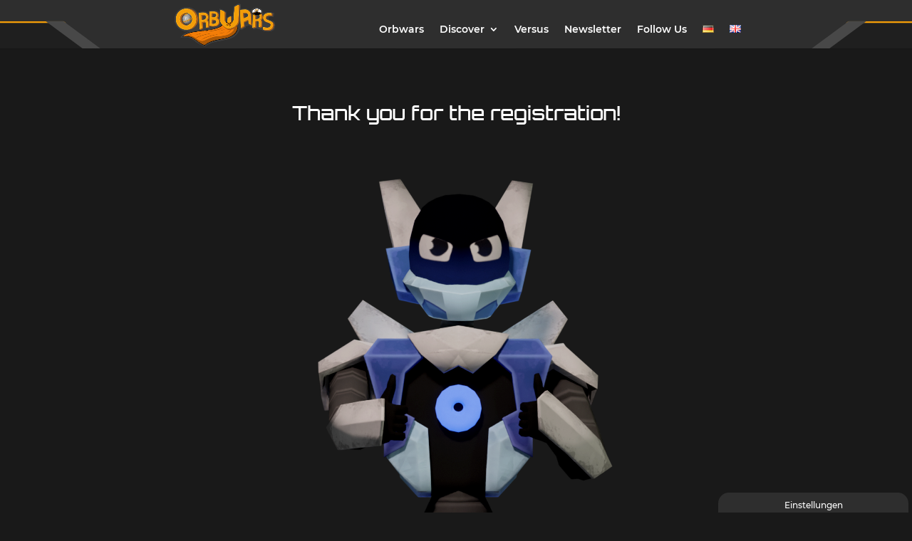

--- FILE ---
content_type: text/css
request_url: https://orbwars-game.com/wp-content/cache/autoptimize/css/autoptimize_single_a999fb2a553464dd7bfa538d7990f16f.css?ver=1.2.10
body_size: -49
content:
.hide_icon,.hide_icon:before,.hide_icon:after{opacity:0 !important}.show_icon,.show_icon:before,.show_icon:after{opacity:1!important}

--- FILE ---
content_type: text/css
request_url: https://orbwars-game.com/wp-content/cache/autoptimize/css/autoptimize_single_593065ca0d7e16cbebbd082e43094a51.css?ver=1615365691
body_size: 422
content:
.diui_awb_icon,.diui_awb_icon:before,.diui_awb_icon:after{speak:none;font-style:normal;font-weight:400;font-variant:normal;text-transform:none;line-height:1;-webkit-font-smoothing:antialiased;-moz-osx-font-smoothing:grayscale}@font-face{font-family:"reddit";font-weight:400;font-style:normal;src:url("https://orbwars-game.com/wp-content/uploads/divi-uploaded-icons-diui-awb/reddit/reddit.eot") format("embedded-opentype"),url("https://orbwars-game.com/wp-content/uploads/divi-uploaded-icons-diui-awb/reddit/reddit.ttf") format("truetype"),url("https://orbwars-game.com/wp-content/uploads/divi-uploaded-icons-diui-awb/reddit/reddit.svg") format("svg"),url("https://orbwars-game.com/wp-content/uploads/divi-uploaded-icons-diui-awb/reddit/reddit.woff") format("woff"),url("https://orbwars-game.com/wp-content/uploads/divi-uploaded-icons-diui-awb/reddit/reddit.woff2") format("woff2")}body.divi-upload-icons .et-pb-icon[data-family=reddit],.et-db #et-boc .et-l .et-fb-font-icon-list li.diui_awb_icon--reddit[data-family=reddit]:before,.et-db #et-boc .et-l .et-fb-font-icon-list li.diui_awb_icon--reddit[data-family=reddit]:after,body.divi-upload-icons.et-db #et-boc .et-l .diui_awb_icon--reddit:before,body.divi-upload-icons.et-db #et-boc .et-l .diui_awb_icon--reddit:after,body .reddit:before,body .reddit:after,body .diui_awb_icon--reddit:before,body .diui_awb_icon--reddit:after,body #et-boc .et_pb_button.diui_awb_icon--reddit:before,body #et-boc .et_pb_button.diui_awb_icon--reddit:after,body .et_pb_button.diui_awb_icon--reddit:before,body .et_pb_button.diui_awb_icon--reddit:after,body [class^=et_pb_button_].diui_awb_icon--reddit:before,body [class^=et_pb_button_].diui_awb_icon--reddit:after,body .et_pb_custom_button_icon.diui_awb_icon--reddit:before,body .et_pb_custom_button_icon.diui_awb_icon--reddit:after,body .et_pb_more_button.diui_awb_icon--reddit:before,body .et_pb_more_button.diui_awb_icon--reddit:after,body .et_pb_button_one.diui_awb_icon--reddit:before,body .et_pb_button_one.diui_awb_icon--reddit:after,body .et_pb_button_two.diui_awb_icon--reddit:before,body .et_pb_button_two.diui_awb_icon--reddit:after,body .et-pb-icon.diui_awb_icon--reddit,body .et_overlay.diui_awb_icon--reddit:before,body .et_overlay.diui_awb_icon--reddit:after,body .et_extra_overlay.diui_awb_icon--reddit:before,body .et_extra_overlay.diui_awb_icon--reddit:after,body .et_pb_shop.diui_awb_icon--reddit:before,body .et_pb_shop.diui_awb_icon--reddit:after,body .dipl_breadcrumb li.diui_awb_icon--reddit:after,.et-db #et-boc .et-l .single_add_to_cart_button.diui_awb_icon--reddit:before,.et-db #et-boc .et-l .single_add_to_cart_button.diui_awb_icon--reddit:after,.et_font_icon li.diui_awb_icon--reddit:before,.et-db #et-boc .et-fb-font-icon-list li.diui_awb_icon--reddit:after{font-family:"reddit","ETModules" !important}

--- FILE ---
content_type: text/css
request_url: https://orbwars-game.com/wp-content/et-cache/1700/et-core-unified-1700.min.css?ver=1733311655
body_size: 2748
content:
html{scroll-behavior:smooth}body{margin:0;background-color:#191919;transition:.8s;overflow-x:hidden}body.custom-background{background-color:#191919}::-webkit-scrollbar{display:none}.lang-item a img{width:16px!important;height:11px!important}#et-top-navigation{padding-left:0!important}#main-header{background-image:url('/wp-content/uploads/2021/03/header_background.png');background-repeat:no-repeat;background-size:cover;height:68px;background-position:center}#main-header>.container{max-width:800px}#main-header #logo{max-height:60px;margin-bottom:12px}@keyframes effect{0%{transform:scale3d(1,1,1)}35%{transform:scale3d(1.25,0.75,1)}45%{transform:scale3d(.75,1,1)}60%{transform:scale3d(1.2,.8,1)}75%{transform:scale3d(1.05,0.95,1)}100%{transform:scale3d(1,1,1)}}@keyframes shock{0%{transform:translate(0px,0px)}20%{transform:translate(-5px,-5px)}40%{transform:translate(5px,-5px)}60%{transform:translate(5px,5px)}80%{transform:translate(-5px,5px)}100%{transform:translate(0px,0px)}}#top-menu-nav #top-menu a:hover{opacity:1;color:#CC9029}#footer_credits .et_pb_column{margin-right:0}#footer_credits .footer_social ul{text-align:center;display:flex;flex-wrap:wrap;justify-content:center}#footer_credits li{list-style:none;display:flex}#footer_credits .footer_copyright{text-align:center}#footer_credits li a{color:#fff}#footer_credits>div>div{width:33%}#footer_credits .reddit{filter:invert(100%);backface-visibility:hidden;margin-top:-3px}.et_pb_section{background-color:#00000000}.first-element-container{display:flex;justify-content:center;align-items:center;position:relative}.first-element-container .et_pb_video{margin:0 auto}.first-element-container .et_pb_code_0{display:flex;justify-content:center}.first-element-container .et_pb_code_1{position:absolute;width:100%;top:-70%}.intro-container{display:flex;justify-content:center;align-items:center;transform:scale(1) rotate(0)}.intro-container img{display:none;width:890px;height:auto;position:absolute;z-index:-1;left:-130px;top:-74px;max-width:890px!important}#steam{display:none}#crack-bg{height:320px;display:flex;justify-content:center;align-items:center}#steam-bg-mobile{display:none;justify-content:center;align-items:center;flex-direction:column}#steam-img-mobile{position:absolute;max-width:262px;top:50px;left:62px;display:none}#crack-img-mobile{max-width:380px;display:none;opacity:0}.custombtn{display:none;height:34px;font-size:14px;color:#d2efa9;text-shadow:1px 1px 2px rgb(0 0 0 / 30%);text-align:center;padding:0px 11px;line-height:34px;border-radius:2px;text-transform:unset;background:#75b022;background:-webkit-linear-gradient(top,#6fa720 5%,#588a1b 95%);background:linear-gradient(to bottom,#6fa720 5%,#588a1b 95%);background:linear-gradient(to right,#6fa720 5%,#588a1b 95%);cursor:pointer;position:absolute;bottom:36px;left:117px}.button-container{display:flex;justify-content:center;align-items:center}.button-container a{font-family:'Montserrat',Helvetica,Arial,Lucida,sans-serif;border-color:#000000;background-color:#6aa621;font-size:20px;color:#d2efa9;font-weight:500;padding:0.3em 15px;line-height:1.7em!important;border-radius:3px;-webkit-transition-duration:.4s;transition-duration:.4s;-webkit-transition-property:all!important;transition-property:all!important;box-shadow:0px 0px 5px 4px #00000075}.button-container a:hover{color:black;box-shadow:0px 0px 5px 4px #d2efa987}@media (max-width:1075px){#steam-bg{display:none}#steam-bg-mobile{display:flex}}@keyframes iframeSplash{0%{transform:scale(.3) rotate(-16deg)}50%{box-shadow:2px -38px 32px 1px rgb(0 0 0);transform:scale(1.5) rotate(28deg)}100%{transform:scale(1) rotate(0)}}.tiny-toys-container{display:flex}@keyframes iframeSplashMobil{0%{transform:scale(.3) rotate(-16deg)}50%{transform:scale(1.5) rotate(28deg)}100%{transform:scale(1) rotate(0)}}@keyframes blub1ani{0%{transform:translateY(0)}50%{transform:translateY(10px)}100%{transform:translateY(0)}}.blub{transition:.5s;cursor:pointer;border-radius:50%}#blub1{animation:blub1ani 5s infinite ease-in-out;width:300px}#blub2{animation:blub1ani 3s infinite ease-in-out;width:250px}#blub3{animation:blub1ani 2s infinite ease-in-out;width:280px}#blub4{animation:blub1ani 3s infinite ease-in-out;width:320px}#blub5{animation:blub1ani 4s infinite ease-in-out;width:290px}#blub1:hover,#blub2:hover,#blub3:hover,#blub4:hover,#blub5:hover{animation:bubble-anim 1.2s ease-out 1}.story-img-container{display:flex;justify-content:center}.elias-container img{width:200px!important}.elias-container .et_pb_image_0{display:flex;justify-content:center}.blub-text{position:absolute;top:40%;font-family:'Montserrat',Helvetica,Arial,Lucida,sans-serif;font-size:20px;color:white;width:100%;padding:15px;text-align:center;box-shadow:rgb(0 0 0 / 54%) 0px 10px 20px,rgb(0 0 0) 0px 6px 6px;background-color:#0000006b;transition:.4s;opacity:0;z-index:-1}.blub-text span{color:#E09900}@-webkit-keyframes bubble-anim{0%{-webkit-transform:scale(1);transform:scale(1)}20%{-webkit-transform:scaleY(0.95) scaleX(1.05);transform:scaleY(0.95) scaleX(1.05)}48%{-webkit-transform:scaleY(1.1) scaleX(0.9);transform:scaleY(1.1) scaleX(0.9)}68%{-webkit-transform:scaleY(0.98) scaleX(1.02);transform:scaleY(0.98) scaleX(1.02)}80%{-webkit-transform:scaleY(1.02) scaleX(0.98);transform:scaleY(1.02) scaleX(0.98)}97%,100%{-webkit-transform:scale(1);transform:scale(1)}}@keyframes bubble-anim{0%{-webkit-transform:scale(1);transform:scale(1)}20%{-webkit-transform:scaleY(0.95) scaleX(1.05);transform:scaleY(0.95) scaleX(1.05)}48%{-webkit-transform:scaleY(1.1) scaleX(0.9);transform:scaleY(1.1) scaleX(0.9)}68%{-webkit-transform:scaleY(0.98) scaleX(1.02);transform:scaleY(0.98) scaleX(1.02)}80%{-webkit-transform:scaleY(1.02) scaleX(0.98);transform:scaleY(1.02) scaleX(0.98)}97%,100%{-webkit-transform:scale(1);transform:scale(1)}}.tiny-toys-container{display:flex}.tiny-toys-text{align-self:center}.tiny-toys-double-container{display:flex;flex-direction:column;align-items:center;margin-right:0!important}.youtube-embed{width:44%}.tiny-toys-container iframe{margin-top:-60%}#welt,#welt .tiny-toys-container{padding-bottom:0}#roman,#roman .roman-robots-container{padding-top:0}@media (max-width:1200px){#welt{padding:0!important}.tiny-toys-text,.tiny-toys-container .text-background{padding-bottom:0!important}.roman-robots-container{padding-top:0!important}.tiny-toys-text{margin-bottom:0!important}#roman{padding-top:0!important}.tiny-toys-container{flex-direction:column-reverse;justify-content:center;align-items:center;height:auto!important}.roman-robots-container{flex-direction:column}.tiny-toys-text{margin-right:0!important;width:100%!important;display:flex;justify-content:center}.youtube-embed{width:80%}.tiny-toys-container iframe{margin-top:0}.tiny-world-bg img{display:none}.roman-world-bg img{display:none}}.firstBtn{position:relative;border:2px solid #f19c096e;transition:.5s;cursor:pointer}.secondBtn{position:relative;border:2px solid #f19c096e;transition:.5s;cursor:pointer}.firstBtn,.secondBtn{min-height:410px}.firstBtn:hover{border:2px solid #f19c09;box-shadow:rgba(255,166,0,0.3) 0px 2px 8px,rgba(255,166,0,0.3) 0px 4px 12px,rgba(255,166,0,0.3) 0px 8px 30px}.secondBtn:hover{border:2px solid #f19c09;box-shadow:rgba(255,166,0,0.3) 0px 2px 8px,rgba(255,166,0,0.3) 0px 4px 12px,rgba(255,166,0,0.3) 0px 8px 30px}.char-container{position:relative}.orbs{position:absolute;bottom:0}.enemy{position:absolute;bottom:0}.char-main-container{margin-bottom:150px}.firstBtn .bg,.secondBtn .bg{border-bottom:2px solid #f19c096e;margin-bottom:-10px}.firstBtn p,.secondBtn p{padding:0px 20px 10px 20px;text-align:center;margin-bottom:30px}.firstBtn h2,.secondBtn h2{margin:20px 0;text-align:center}.media-container{margin-top:50px;margin-bottom:300px}#vs-img{cursor:pointer;transition:.5s}#vs-img:hover{transform:scale(1.2)}.firstvs,.secondvs{width:290px}.img-container{position:relative;border-bottom:2px solid #e0990087}.flagbg,.deathbg{margin-bottom:-8px}.flag,.death{position:absolute;left:0;bottom:0;transition:.5s}.helper{border:2px solid #e0990087;background-color:#191919;cursor:crosshair}.helper h4{width:100%;text-transform:uppercase;font-family:'Orbitron',sans-serif;font-size:24px!important;color:rgb(224,153,0);margin-top:20px;text-align:center}.helper p{width:100%;font-family:'Montserrat',Helvetica,Arial,Lucida,sans-serif;font-size:16px;line-height:1.7em;font-weight:500;color:white;text-align:center;padding:10px!important}.versus-container{display:flex;justify-content:center;align-items:center}.versus-container .et_pb_column{display:flex;justify-content:center}@media (max-width:980px){.versus-container{flex-direction:column;height:auto!important}}.clickEffect{position:absolute;left:145px;box-sizing:border-box;border-style:solid;border-color:#ff9710;border-radius:50%;animation:clickEffect 1.5s infinite;top:135px}@keyframes clickEffect{0%{opacity:1;width:0.5em;height:0.5em;margin:-0.25em;border-width:0.3em}100%{opacity:0.2;width:15em;height:15em;margin:-7.5em;border-width:0.03em}}.orb-image-container{margin:0 auto;width:300px;height:300px;animation:shake .5s 1;position:relative;transition:.4s}#playnow-container{transition:.4s;background-color:black;background-image:url('https://orbwars-game.com/wp-content/uploads/2022/04/boss-first.webp')}@media (max-width:768px){#playnow-container{background-image:none!important;height:100%}#playnow-container .hover-container{margin-top:0}}.orb-img{width:150px}.orb-image{position:absolute}.orb-top{transition:.4s}.orb-bottom{transition:.4s}.spielen{text-decoration:none;font-size:32px;text-align:center;color:white;position:absolute;top:120px;left:-48px;display:none;transition:.8s}.hover-container{margin-top:370px}.enemy-container{display:flex;justify-content:center;align-items:center;padding:190px 0!important}.enemy-container img{max-width:420px}.enemy-container .et_pb_image_wrap{display:flex;justify-content:center}@media (max-width:900px){.enemy-container{justify-content:center;align-items:center;padding:190px 0!important;flex-direction:column}.enemy-reverse{flex-direction:column-reverse}.enemy-container img{max-width:360px}}@media (max-width:900px){.enemy-container img{max-width:300px}}#enemy-bg-img{height:100vh!important;display:flex;justify-content:center}.enemy-text,.warrior-text .et_pb_blurb_container{font-family:'Montserrat',Helvetica,Arial,Lucida,sans-serif;font-size:20px;color:white;width:100%;padding:15px;text-align:center;box-shadow:rgb(0 0 0 / 54%) 0px 10px 20px,rgb(0 0 0) 0px 6px 6px;background-color:#0000006b}.enemy-text h4,.warrior-text h4{color:#E09900}.warriors{position:fixed;width:60%;opacity:0;height:100%;left:50%;transform:translateX(-50%);transition:.4s}@media (max-width:1440px){.warriors{width:100%}}@media (max-width:768px){.enemy-text,.warrior-text .et_pb_blurb_container{font-size:14px;padding:5px}}#war-no{opacity:1}.warrior-button{display:flex;justify-content:center;margin-bottom:70px}.warrior-text{height:80vh;display:flex;justify-content:center;align-items:center}.warrior-text:last-child{height:40vh}.warrior-text .et_pb_button{background-color:#cc9029!important;color:#000!important;border:none!important;text-align:center}.versus-img-container .et_pb_row_7{height:80vh!important}@media (max-width:1024px){.versus-img-container .et_pb_row_7{height:60vh!important}}@media (max-width:768px){.versus-img-container .et_pb_row_7{height:40vh!important}}@media (max-width:425px){.versus-img-container .et_pb_row_7{height:30vh!important}}@media (max-width:375px){.versus-img-container .et_pb_row_7{height:25vh!important}}@media (max-width:320px){.versus-img-container .et_pb_row_7{height:20vh!important}}#vs-hover{opacity:0;transition:.5s}.iframe-eng{left:128px!important}.facebook-container .et-animated{transition:.5s}.facebook-container:hover .et-animated{transform:rotateY(-180deg);color:#3b5998}.twitter-container .et-animated{transition:.5s}.twitter-container:hover .et-animated{transform:rotateX(-180deg);color:#00acee}.reddit-container .et-animated{transition:.5s}.reddit-container:hover .et-animated{transform:rotateY(180deg);color:#FF4500}.instagram-container .et-animated{transition:.5s}.instagram-container:hover .et-animated{transform:rotateX(180deg);color:#DD1F54}.discord-container .et-animated{transition:.5s}.discord-container:hover .et-animated{transform:rotateY(-180deg);color:#5662F6}.et-social-discord a.icon:before{content:"\e0b8"}.first-element-container .et_pb_module:last-child{margin:0 auto}.et_pb_image_1{text-align:center!important}

--- FILE ---
content_type: text/css
request_url: https://orbwars-game.com/wp-content/cache/autoptimize/css/autoptimize_single_51e1fdd0d15e78e2d8ef4480a93aa94b.css?ver=6.9
body_size: 481
content:
@font-face{font-family:"Montserrat";font-style:normal;font-weight:400;font-display:swap;src:url("https://orbwars-game.com/wp-content/uploads/gfonts_local/Montserrat/Montserrat_100.eot");src:url("https://orbwars-game.com/wp-content/uploads/gfonts_local/Montserrat/Montserrat_100.eot?#iefix") format("embedded-opentype"),url("https://orbwars-game.com/wp-content/uploads/gfonts_local/Montserrat/Montserrat_100.woff2") format("woff2"),url("https://orbwars-game.com/wp-content/uploads/gfonts_local/Montserrat/Montserrat_100.woff") format("woff"),url("https://orbwars-game.com/wp-content/uploads/gfonts_local/Montserrat/Montserrat_100.ttf") format("truetype"),url("https://orbwars-game.com/wp-content/uploads/gfonts_local/Montserrat/Montserrat_100.svg#svgFontName") format("svg")}@font-face{font-family:"Montserrat";font-style:italic;font-weight:400;font-display:swap;src:url("https://orbwars-game.com/wp-content/uploads/gfonts_local/Montserrat/Montserrat_100italic.eot");src:url("https://orbwars-game.com/wp-content/uploads/gfonts_local/Montserrat/Montserrat_100italic.eot?#iefix") format("embedded-opentype"),url("https://orbwars-game.com/wp-content/uploads/gfonts_local/Montserrat/Montserrat_100italic.woff2") format("woff2"),url("https://orbwars-game.com/wp-content/uploads/gfonts_local/Montserrat/Montserrat_100italic.woff") format("woff"),url("https://orbwars-game.com/wp-content/uploads/gfonts_local/Montserrat/Montserrat_100italic.ttf") format("truetype"),url("https://orbwars-game.com/wp-content/uploads/gfonts_local/Montserrat/Montserrat_100italic.svg#svgFontName") format("svg")}@font-face{font-family:"Montserrat";font-style:normal;font-weight:200;font-display:swap;src:url("https://orbwars-game.com/wp-content/uploads/gfonts_local/Montserrat/Montserrat_200.eot");src:url("https://orbwars-game.com/wp-content/uploads/gfonts_local/Montserrat/Montserrat_200.eot?#iefix") format("embedded-opentype"),url("https://orbwars-game.com/wp-content/uploads/gfonts_local/Montserrat/Montserrat_200.woff2") format("woff2"),url("https://orbwars-game.com/wp-content/uploads/gfonts_local/Montserrat/Montserrat_200.woff") format("woff"),url("https://orbwars-game.com/wp-content/uploads/gfonts_local/Montserrat/Montserrat_200.ttf") format("truetype"),url("https://orbwars-game.com/wp-content/uploads/gfonts_local/Montserrat/Montserrat_200.svg#svgFontName") format("svg")}@font-face{font-family:"Montserrat";font-style:italic;font-weight:200;font-display:swap;src:url("https://orbwars-game.com/wp-content/uploads/gfonts_local/Montserrat/Montserrat_200italic.eot");src:url("https://orbwars-game.com/wp-content/uploads/gfonts_local/Montserrat/Montserrat_200italic.eot?#iefix") format("embedded-opentype"),url("https://orbwars-game.com/wp-content/uploads/gfonts_local/Montserrat/Montserrat_200italic.woff2") format("woff2"),url("https://orbwars-game.com/wp-content/uploads/gfonts_local/Montserrat/Montserrat_200italic.woff") format("woff"),url("https://orbwars-game.com/wp-content/uploads/gfonts_local/Montserrat/Montserrat_200italic.ttf") format("truetype"),url("https://orbwars-game.com/wp-content/uploads/gfonts_local/Montserrat/Montserrat_200italic.svg#svgFontName") format("svg")}@font-face{font-family:"Montserrat";font-style:normal;font-weight:300;font-display:swap;src:url("https://orbwars-game.com/wp-content/uploads/gfonts_local/Montserrat/Montserrat_300.eot");src:url("https://orbwars-game.com/wp-content/uploads/gfonts_local/Montserrat/Montserrat_300.eot?#iefix") format("embedded-opentype"),url("https://orbwars-game.com/wp-content/uploads/gfonts_local/Montserrat/Montserrat_300.woff2") format("woff2"),url("https://orbwars-game.com/wp-content/uploads/gfonts_local/Montserrat/Montserrat_300.woff") format("woff"),url("https://orbwars-game.com/wp-content/uploads/gfonts_local/Montserrat/Montserrat_300.ttf") format("truetype"),url("https://orbwars-game.com/wp-content/uploads/gfonts_local/Montserrat/Montserrat_300.svg#svgFontName") format("svg")}@font-face{font-family:"Montserrat";font-style:italic;font-weight:300;font-display:swap;src:url("https://orbwars-game.com/wp-content/uploads/gfonts_local/Montserrat/Montserrat_300italic.eot");src:url("https://orbwars-game.com/wp-content/uploads/gfonts_local/Montserrat/Montserrat_300italic.eot?#iefix") format("embedded-opentype"),url("https://orbwars-game.com/wp-content/uploads/gfonts_local/Montserrat/Montserrat_300italic.woff2") format("woff2"),url("https://orbwars-game.com/wp-content/uploads/gfonts_local/Montserrat/Montserrat_300italic.woff") format("woff"),url("https://orbwars-game.com/wp-content/uploads/gfonts_local/Montserrat/Montserrat_300italic.ttf") format("truetype"),url("https://orbwars-game.com/wp-content/uploads/gfonts_local/Montserrat/Montserrat_300italic.svg#svgFontName") format("svg")}@font-face{font-family:"Montserrat";font-style:normal;font-weight:500;font-display:swap;src:url("https://orbwars-game.com/wp-content/uploads/gfonts_local/Montserrat/Montserrat_500.eot");src:url("https://orbwars-game.com/wp-content/uploads/gfonts_local/Montserrat/Montserrat_500.eot?#iefix") format("embedded-opentype"),url("https://orbwars-game.com/wp-content/uploads/gfonts_local/Montserrat/Montserrat_500.woff2") format("woff2"),url("https://orbwars-game.com/wp-content/uploads/gfonts_local/Montserrat/Montserrat_500.woff") format("woff"),url("https://orbwars-game.com/wp-content/uploads/gfonts_local/Montserrat/Montserrat_500.ttf") format("truetype"),url("https://orbwars-game.com/wp-content/uploads/gfonts_local/Montserrat/Montserrat_500.svg#svgFontName") format("svg")}@font-face{font-family:"Montserrat";font-style:italic;font-weight:500;font-display:swap;src:url("https://orbwars-game.com/wp-content/uploads/gfonts_local/Montserrat/Montserrat_500italic.eot");src:url("https://orbwars-game.com/wp-content/uploads/gfonts_local/Montserrat/Montserrat_500italic.eot?#iefix") format("embedded-opentype"),url("https://orbwars-game.com/wp-content/uploads/gfonts_local/Montserrat/Montserrat_500italic.woff2") format("woff2"),url("https://orbwars-game.com/wp-content/uploads/gfonts_local/Montserrat/Montserrat_500italic.woff") format("woff"),url("https://orbwars-game.com/wp-content/uploads/gfonts_local/Montserrat/Montserrat_500italic.ttf") format("truetype"),url("https://orbwars-game.com/wp-content/uploads/gfonts_local/Montserrat/Montserrat_500italic.svg#svgFontName") format("svg")}@font-face{font-family:"Montserrat";font-style:normal;font-weight:600;font-display:swap;src:url("https://orbwars-game.com/wp-content/uploads/gfonts_local/Montserrat/Montserrat_600.eot");src:url("https://orbwars-game.com/wp-content/uploads/gfonts_local/Montserrat/Montserrat_600.eot?#iefix") format("embedded-opentype"),url("https://orbwars-game.com/wp-content/uploads/gfonts_local/Montserrat/Montserrat_600.woff2") format("woff2"),url("https://orbwars-game.com/wp-content/uploads/gfonts_local/Montserrat/Montserrat_600.woff") format("woff"),url("https://orbwars-game.com/wp-content/uploads/gfonts_local/Montserrat/Montserrat_600.ttf") format("truetype"),url("https://orbwars-game.com/wp-content/uploads/gfonts_local/Montserrat/Montserrat_600.svg#svgFontName") format("svg")}@font-face{font-family:"Montserrat";font-style:italic;font-weight:600;font-display:swap;src:url("https://orbwars-game.com/wp-content/uploads/gfonts_local/Montserrat/Montserrat_600italic.eot");src:url("https://orbwars-game.com/wp-content/uploads/gfonts_local/Montserrat/Montserrat_600italic.eot?#iefix") format("embedded-opentype"),url("https://orbwars-game.com/wp-content/uploads/gfonts_local/Montserrat/Montserrat_600italic.woff2") format("woff2"),url("https://orbwars-game.com/wp-content/uploads/gfonts_local/Montserrat/Montserrat_600italic.woff") format("woff"),url("https://orbwars-game.com/wp-content/uploads/gfonts_local/Montserrat/Montserrat_600italic.ttf") format("truetype"),url("https://orbwars-game.com/wp-content/uploads/gfonts_local/Montserrat/Montserrat_600italic.svg#svgFontName") format("svg")}@font-face{font-family:"Montserrat";font-style:normal;font-weight:700;font-display:swap;src:url("https://orbwars-game.com/wp-content/uploads/gfonts_local/Montserrat/Montserrat_700.eot");src:url("https://orbwars-game.com/wp-content/uploads/gfonts_local/Montserrat/Montserrat_700.eot?#iefix") format("embedded-opentype"),url("https://orbwars-game.com/wp-content/uploads/gfonts_local/Montserrat/Montserrat_700.woff2") format("woff2"),url("https://orbwars-game.com/wp-content/uploads/gfonts_local/Montserrat/Montserrat_700.woff") format("woff"),url("https://orbwars-game.com/wp-content/uploads/gfonts_local/Montserrat/Montserrat_700.ttf") format("truetype"),url("https://orbwars-game.com/wp-content/uploads/gfonts_local/Montserrat/Montserrat_700.svg#svgFontName") format("svg")}@font-face{font-family:"Montserrat";font-style:italic;font-weight:700;font-display:swap;src:url("https://orbwars-game.com/wp-content/uploads/gfonts_local/Montserrat/Montserrat_700italic.eot");src:url("https://orbwars-game.com/wp-content/uploads/gfonts_local/Montserrat/Montserrat_700italic.eot?#iefix") format("embedded-opentype"),url("https://orbwars-game.com/wp-content/uploads/gfonts_local/Montserrat/Montserrat_700italic.woff2") format("woff2"),url("https://orbwars-game.com/wp-content/uploads/gfonts_local/Montserrat/Montserrat_700italic.woff") format("woff"),url("https://orbwars-game.com/wp-content/uploads/gfonts_local/Montserrat/Montserrat_700italic.ttf") format("truetype"),url("https://orbwars-game.com/wp-content/uploads/gfonts_local/Montserrat/Montserrat_700italic.svg#svgFontName") format("svg")}@font-face{font-family:"Montserrat";font-style:normal;font-weight:800;font-display:swap;src:url("https://orbwars-game.com/wp-content/uploads/gfonts_local/Montserrat/Montserrat_800.eot");src:url("https://orbwars-game.com/wp-content/uploads/gfonts_local/Montserrat/Montserrat_800.eot?#iefix") format("embedded-opentype"),url("https://orbwars-game.com/wp-content/uploads/gfonts_local/Montserrat/Montserrat_800.woff2") format("woff2"),url("https://orbwars-game.com/wp-content/uploads/gfonts_local/Montserrat/Montserrat_800.woff") format("woff"),url("https://orbwars-game.com/wp-content/uploads/gfonts_local/Montserrat/Montserrat_800.ttf") format("truetype"),url("https://orbwars-game.com/wp-content/uploads/gfonts_local/Montserrat/Montserrat_800.svg#svgFontName") format("svg")}@font-face{font-family:"Montserrat";font-style:italic;font-weight:800;font-display:swap;src:url("https://orbwars-game.com/wp-content/uploads/gfonts_local/Montserrat/Montserrat_800italic.eot");src:url("https://orbwars-game.com/wp-content/uploads/gfonts_local/Montserrat/Montserrat_800italic.eot?#iefix") format("embedded-opentype"),url("https://orbwars-game.com/wp-content/uploads/gfonts_local/Montserrat/Montserrat_800italic.woff2") format("woff2"),url("https://orbwars-game.com/wp-content/uploads/gfonts_local/Montserrat/Montserrat_800italic.woff") format("woff"),url("https://orbwars-game.com/wp-content/uploads/gfonts_local/Montserrat/Montserrat_800italic.ttf") format("truetype"),url("https://orbwars-game.com/wp-content/uploads/gfonts_local/Montserrat/Montserrat_800italic.svg#svgFontName") format("svg")}@font-face{font-family:"Montserrat";font-style:normal;font-weight:900;font-display:swap;src:url("https://orbwars-game.com/wp-content/uploads/gfonts_local/Montserrat/Montserrat_900.eot");src:url("https://orbwars-game.com/wp-content/uploads/gfonts_local/Montserrat/Montserrat_900.eot?#iefix") format("embedded-opentype"),url("https://orbwars-game.com/wp-content/uploads/gfonts_local/Montserrat/Montserrat_900.woff2") format("woff2"),url("https://orbwars-game.com/wp-content/uploads/gfonts_local/Montserrat/Montserrat_900.woff") format("woff"),url("https://orbwars-game.com/wp-content/uploads/gfonts_local/Montserrat/Montserrat_900.ttf") format("truetype"),url("https://orbwars-game.com/wp-content/uploads/gfonts_local/Montserrat/Montserrat_900.svg#svgFontName") format("svg")}@font-face{font-family:"Montserrat";font-style:italic;font-weight:900;font-display:swap;src:url("https://orbwars-game.com/wp-content/uploads/gfonts_local/Montserrat/Montserrat_900italic.eot");src:url("https://orbwars-game.com/wp-content/uploads/gfonts_local/Montserrat/Montserrat_900italic.eot?#iefix") format("embedded-opentype"),url("https://orbwars-game.com/wp-content/uploads/gfonts_local/Montserrat/Montserrat_900italic.woff2") format("woff2"),url("https://orbwars-game.com/wp-content/uploads/gfonts_local/Montserrat/Montserrat_900italic.woff") format("woff"),url("https://orbwars-game.com/wp-content/uploads/gfonts_local/Montserrat/Montserrat_900italic.ttf") format("truetype"),url("https://orbwars-game.com/wp-content/uploads/gfonts_local/Montserrat/Montserrat_900italic.svg#svgFontName") format("svg")}@font-face{font-family:"Montserrat";font-style:italic;font-weight:400;font-display:swap;src:url("https://orbwars-game.com/wp-content/uploads/gfonts_local/Montserrat/Montserrat_italic.eot");src:url("https://orbwars-game.com/wp-content/uploads/gfonts_local/Montserrat/Montserrat_italic.eot?#iefix") format("embedded-opentype"),url("https://orbwars-game.com/wp-content/uploads/gfonts_local/Montserrat/Montserrat_italic.woff2") format("woff2"),url("https://orbwars-game.com/wp-content/uploads/gfonts_local/Montserrat/Montserrat_italic.woff") format("woff"),url("https://orbwars-game.com/wp-content/uploads/gfonts_local/Montserrat/Montserrat_italic.ttf") format("truetype"),url("https://orbwars-game.com/wp-content/uploads/gfonts_local/Montserrat/Montserrat_italic.svg#svgFontName") format("svg")}@font-face{font-family:"Montserrat";font-style:regular;font-weight:400;font-display:swap;src:url("https://orbwars-game.com/wp-content/uploads/gfonts_local/Montserrat/Montserrat_regular.eot");src:url("https://orbwars-game.com/wp-content/uploads/gfonts_local/Montserrat/Montserrat_regular.eot?#iefix") format("embedded-opentype"),url("https://orbwars-game.com/wp-content/uploads/gfonts_local/Montserrat/Montserrat_regular.woff2") format("woff2"),url("https://orbwars-game.com/wp-content/uploads/gfonts_local/Montserrat/Montserrat_regular.woff") format("woff"),url("https://orbwars-game.com/wp-content/uploads/gfonts_local/Montserrat/Montserrat_regular.ttf") format("truetype"),url("https://orbwars-game.com/wp-content/uploads/gfonts_local/Montserrat/Montserrat_regular.svg#svgFontName") format("svg")}@font-face{font-family:"Orbitron";font-style:normal;font-weight:500;font-display:swap;src:url("https://orbwars-game.com/wp-content/uploads/gfonts_local/Orbitron/Orbitron_500.eot");src:url("https://orbwars-game.com/wp-content/uploads/gfonts_local/Orbitron/Orbitron_500.eot?#iefix") format("embedded-opentype"),url("https://orbwars-game.com/wp-content/uploads/gfonts_local/Orbitron/Orbitron_500.woff2") format("woff2"),url("https://orbwars-game.com/wp-content/uploads/gfonts_local/Orbitron/Orbitron_500.woff") format("woff"),url("https://orbwars-game.com/wp-content/uploads/gfonts_local/Orbitron/Orbitron_500.ttf") format("truetype"),url("https://orbwars-game.com/wp-content/uploads/gfonts_local/Orbitron/Orbitron_500.svg#svgFontName") format("svg")}@font-face{font-family:"Orbitron";font-style:normal;font-weight:600;font-display:swap;src:url("https://orbwars-game.com/wp-content/uploads/gfonts_local/Orbitron/Orbitron_600.eot");src:url("https://orbwars-game.com/wp-content/uploads/gfonts_local/Orbitron/Orbitron_600.eot?#iefix") format("embedded-opentype"),url("https://orbwars-game.com/wp-content/uploads/gfonts_local/Orbitron/Orbitron_600.woff2") format("woff2"),url("https://orbwars-game.com/wp-content/uploads/gfonts_local/Orbitron/Orbitron_600.woff") format("woff"),url("https://orbwars-game.com/wp-content/uploads/gfonts_local/Orbitron/Orbitron_600.ttf") format("truetype"),url("https://orbwars-game.com/wp-content/uploads/gfonts_local/Orbitron/Orbitron_600.svg#svgFontName") format("svg")}@font-face{font-family:"Orbitron";font-style:normal;font-weight:700;font-display:swap;src:url("https://orbwars-game.com/wp-content/uploads/gfonts_local/Orbitron/Orbitron_700.eot");src:url("https://orbwars-game.com/wp-content/uploads/gfonts_local/Orbitron/Orbitron_700.eot?#iefix") format("embedded-opentype"),url("https://orbwars-game.com/wp-content/uploads/gfonts_local/Orbitron/Orbitron_700.woff2") format("woff2"),url("https://orbwars-game.com/wp-content/uploads/gfonts_local/Orbitron/Orbitron_700.woff") format("woff"),url("https://orbwars-game.com/wp-content/uploads/gfonts_local/Orbitron/Orbitron_700.ttf") format("truetype"),url("https://orbwars-game.com/wp-content/uploads/gfonts_local/Orbitron/Orbitron_700.svg#svgFontName") format("svg")}@font-face{font-family:"Orbitron";font-style:normal;font-weight:800;font-display:swap;src:url("https://orbwars-game.com/wp-content/uploads/gfonts_local/Orbitron/Orbitron_800.eot");src:url("https://orbwars-game.com/wp-content/uploads/gfonts_local/Orbitron/Orbitron_800.eot?#iefix") format("embedded-opentype"),url("https://orbwars-game.com/wp-content/uploads/gfonts_local/Orbitron/Orbitron_800.woff2") format("woff2"),url("https://orbwars-game.com/wp-content/uploads/gfonts_local/Orbitron/Orbitron_800.woff") format("woff"),url("https://orbwars-game.com/wp-content/uploads/gfonts_local/Orbitron/Orbitron_800.ttf") format("truetype"),url("https://orbwars-game.com/wp-content/uploads/gfonts_local/Orbitron/Orbitron_800.svg#svgFontName") format("svg")}@font-face{font-family:"Orbitron";font-style:normal;font-weight:900;font-display:swap;src:url("https://orbwars-game.com/wp-content/uploads/gfonts_local/Orbitron/Orbitron_900.eot");src:url("https://orbwars-game.com/wp-content/uploads/gfonts_local/Orbitron/Orbitron_900.eot?#iefix") format("embedded-opentype"),url("https://orbwars-game.com/wp-content/uploads/gfonts_local/Orbitron/Orbitron_900.woff2") format("woff2"),url("https://orbwars-game.com/wp-content/uploads/gfonts_local/Orbitron/Orbitron_900.woff") format("woff"),url("https://orbwars-game.com/wp-content/uploads/gfonts_local/Orbitron/Orbitron_900.ttf") format("truetype"),url("https://orbwars-game.com/wp-content/uploads/gfonts_local/Orbitron/Orbitron_900.svg#svgFontName") format("svg")}@font-face{font-family:"Orbitron";font-style:regular;font-weight:400;font-display:swap;src:url("https://orbwars-game.com/wp-content/uploads/gfonts_local/Orbitron/Orbitron_regular.eot");src:url("https://orbwars-game.com/wp-content/uploads/gfonts_local/Orbitron/Orbitron_regular.eot?#iefix") format("embedded-opentype"),url("https://orbwars-game.com/wp-content/uploads/gfonts_local/Orbitron/Orbitron_regular.woff2") format("woff2"),url("https://orbwars-game.com/wp-content/uploads/gfonts_local/Orbitron/Orbitron_regular.woff") format("woff"),url("https://orbwars-game.com/wp-content/uploads/gfonts_local/Orbitron/Orbitron_regular.ttf") format("truetype"),url("https://orbwars-game.com/wp-content/uploads/gfonts_local/Orbitron/Orbitron_regular.svg#svgFontName") format("svg")}

--- FILE ---
content_type: application/javascript
request_url: https://orbwars-game.com/wp-content/cache/autoptimize/js/autoptimize_single_3f7e77213bccb2417eafedc9f7c843b2.js?ver=1.2.10
body_size: 1285
content:
(function($){var moduleList=['.et_overlay','.et_pb_button.et_pb_custom_button_icon','.single_add_to_cart_button','.et_pb_more_button','.et_pb_extra_overlay','.et-pb-icon','.dsm_icon_list_icon','.et_pb_shop','.dipl_breadcrumb li[data-icon]','.et_pb_dmb_breadcrumbs li[data-icon]','.et_pb_dmb_breadcrumbs a[data-icon]','.dwd-slider-fullscreen button.slick-arrow','.swiper-arrow-button',],iconListToggles=['.et-core-control-toggle','.et-fb-form__toggle[data-name="button"]','.et-fb-form__toggle[data-name="button_one"]','.et-fb-form__toggle[data-name="button_two"]','.et-fb-form__toggle[data-name="image"]','.et-fb-form__toggle[data-name="overlay"]','.et-fb-form__toggle[data-name="image_settings"]','.et-fb-form__toggle[data-name="separator_settings"]'],clickTriggers=['.dsm-popup-trigger'],iconFilters='<div class="icon_filter_diui_awb icon_filter_diui_awb--closed">'+'<span class="icon_filter_diui_awb__btn icon_filter_diui_awb--visible">Filter Icons</span>'+'<div class="icon_filter_diui_awb__controls icon_filter_diui_awb--hidden">'+'<span class="icon_filter_diui_awb__control_option icon_filter_diui_awb__control_option--inactive icon_filter_diui_awb__control_action icon_filter_diui_awb__all">All</span>'+'<span class="icon_filter_diui_awb__control_option icon_filter_diui_awb__control_option--inactive icon_filter_diui_awb__control_action icon_filter_diui_awb__close">Close</span>'+'</div>'+'</div>',targetClasses=moduleList.join(),iconFontList='.et-fb-font-icon-list',builderFrameSelector='#et-fb-app-frame',iconListToggles=iconListToggles.join();clickTriggers=clickTriggers.join();if(et_fb_check()){$(window).on('et_fb_init_app_after',function(e){$(targetClasses).addClass('hide_icon');});$(window).on('et_fb_root_did_mount',function(e){process_icons_diui_awb();});$(window).on('pageshow et_fb_section_content_change et_fb_root_did_mount et_fb_init_app_after',function(e){$(targetClasses).addClass('hide_icon');setTimeout(function(){process_icons_diui_awb();},50);});}else{setTimeout(function(){$(targetClasses).addClass('hide_icon');process_icons_diui_awb();},100);}
$(document).on('click',clickTriggers,function(){$(targetClasses).addClass('hide_icon');setTimeout(function(){process_icons_diui_awb();},50);});$(function(){$(targetClasses).addClass('hide_icon');process_icons_diui_awb();});$(document).on('click',iconListToggles,function(e){setTimeout(function(){process_fb_icon_list_diui_awb();add_filters_diui_awb();},100);});function et_fb_check(){if($('#et-fb-app')||$('#et-theme-builder')){return true;}
return false;}
function process_icons_diui_awb(){var module,targetElement,iconData,moduleIcon;moduleIcon=$(targetClasses);for(i=0;i<moduleIcon.length;i++){module=moduleIcon[i];targetElement=$(module);if(!targetElement.length){continue;}
if(undefined!==targetElement.data('icon')){iconData=targetElement.attr('data-icon');iconData=iconData.split("~|");if(iconData.length>=3){targetElement.attr('data-icon',iconData[3]);}}else{if(targetElement.hasClass('et_pb_shop')){continue;}
iconData=targetElement.html();iconData=iconData.split("~|");if(iconData.length>=3){targetElement.html(iconData[3]);}}
if(iconData[1]){targetElement.removeClass(function(index,classes){var matches=classes.match(/(\bdiui_awb_icon--\S+)/g);return(matches)?matches.join(' '):'';});targetElement.attr('data-family',iconData[1]);targetElement.addClass('diui_awb_icon--'+iconData[1]);}
if(targetElement.is('[data-family]')){var this_fam=targetElement.attr('data-family');if(!targetElement.hasClass('diui_awb_icon--'+this_fam)){targetElement.addClass('diui_awb_icon--'+this_fam);}}}
$(targetClasses).removeClass('hide_icon');}
function process_fb_icon_list_diui_awb(){var iconListUL=$(iconFontList),iconListChildren=iconListUL.children(),iconData,iconSetName,iconSetList=[];for(var i=0;i<iconListChildren.length;i++){var iconItem=iconListChildren[i];if($(iconItem).not('.diui_awb_icon')||$(iconItem).hasClass('active')){iconData=$(iconItem).data('icon')+'';iconData=iconData.split("~|");if(iconData.length>1){iconSetName=iconData[1];$(iconItem).attr({"data-icon":iconData[3],"data-family":iconData[1],"data-name":iconData[2],"title":iconData[2]});$(iconItem).addClass('diui_awb_icon diui_awb_icon--'+iconData[1]);}else{iconSetName='elegant-themes';$(iconItem).attr("data-family",iconSetName);}}
var iconSetFound=$.inArray(iconSetName,iconSetList);if(iconSetFound<0){iconSetList.push(iconSetName);}}
var iconSetListString=iconSetList.join(',');$(iconListUL).attr("data-icon-sets",iconSetListString);}
function add_filters_diui_awb(){if(!$('.et-fb-option--select-icon')){return;}
var etFBIconContainer='.et-fb-form__toggle-opened .et-fb-option--select-icon .et-fb-option-container';if(!$('.icon_filter_diui_awb').parents(etFBIconContainer).length==1){$(etFBIconContainer).append(iconFilters);var availableIconSets=$(iconFontList).attr('data-icon-sets');if(typeof availableIconSets!=="undefined"&&availableIconSets.length){availableIconSets=availableIconSets.split(',');$.each(availableIconSets,function(){$('.icon_filter_diui_awb__controls').prepend('<span class="icon_filter_diui_awb__control_option icon_filter_diui_awb__control_option--inactive icon_filter_diui_awb__control_family" data-value="'+this+'">'+this+'</span>');});}}}})(jQuery);